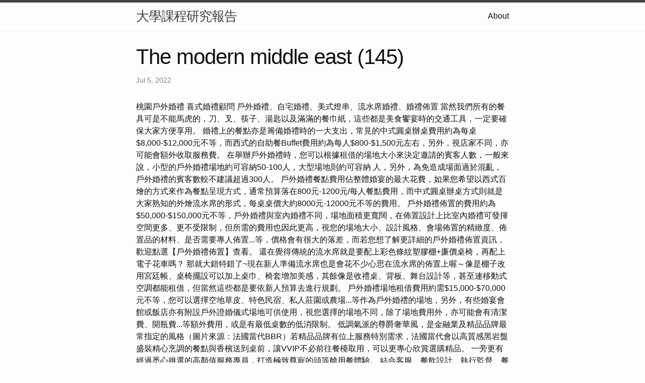

--- FILE ---
content_type: text/html
request_url: http://course1121-12.s3-website-eu-west-1.amazonaws.com/research/The-Modern-Middle-East-(145).html
body_size: 13266
content:
<!DOCTYPE html>
<html lang="en"><head>
  <meta charset="utf-8">
  <meta http-equiv="X-UA-Compatible" content="IE=edge">
  <meta name="viewport" content="width=device-width, initial-scale=1"><!-- Begin Jekyll SEO tag v2.8.0 -->
<title>The modern middle east (145) | 大學課程研究報告</title>
<meta name="generator" content="Jekyll v4.3.1" />
<meta property="og:title" content="The modern middle east (145)" />
<meta property="og:locale" content="en_US" />
<meta name="description" content="桃園戶外婚禮 喜式婚禮顧問 戶外婚禮、自宅婚禮、美式燈串、流水席婚禮、婚禮佈置" />
<meta property="og:description" content="桃園戶外婚禮 喜式婚禮顧問 戶外婚禮、自宅婚禮、美式燈串、流水席婚禮、婚禮佈置" />
<link rel="canonical" href="http://localhost:4000/research/The-Modern-Middle-East-(145).html" />
<meta property="og:url" content="http://localhost:4000/research/The-Modern-Middle-East-(145).html" />
<meta property="og:site_name" content="大學課程研究報告" />
<meta property="og:type" content="article" />
<meta property="article:published_time" content="2022-07-05T00:00:00+08:00" />
<meta name="twitter:card" content="summary" />
<meta property="twitter:title" content="The modern middle east (145)" />
<script type="application/ld+json">
{"@context":"https://schema.org","@type":"BlogPosting","dateModified":"2022-07-05T00:00:00+08:00","datePublished":"2022-07-05T00:00:00+08:00","description":"桃園戶外婚禮 喜式婚禮顧問 戶外婚禮、自宅婚禮、美式燈串、流水席婚禮、婚禮佈置","headline":"The modern middle east (145)","mainEntityOfPage":{"@type":"WebPage","@id":"http://localhost:4000/research/The-Modern-Middle-East-(145).html"},"url":"http://localhost:4000/research/The-Modern-Middle-East-(145).html"}</script>
<!-- End Jekyll SEO tag -->
<link rel="stylesheet" href="/assets/main.css"><link type="application/atom+xml" rel="alternate" href="http://localhost:4000/feed.xml" title="大學課程研究報告" /></head>
<body><header class="site-header" role="banner">

  <div class="wrapper"><a class="site-title" rel="author" href="/">大學課程研究報告</a><nav class="site-nav">
        <input type="checkbox" id="nav-trigger" class="nav-trigger" />
        <label for="nav-trigger">
          <span class="menu-icon">
            <svg viewBox="0 0 18 15" width="18px" height="15px">
              <path d="M18,1.484c0,0.82-0.665,1.484-1.484,1.484H1.484C0.665,2.969,0,2.304,0,1.484l0,0C0,0.665,0.665,0,1.484,0 h15.032C17.335,0,18,0.665,18,1.484L18,1.484z M18,7.516C18,8.335,17.335,9,16.516,9H1.484C0.665,9,0,8.335,0,7.516l0,0 c0-0.82,0.665-1.484,1.484-1.484h15.032C17.335,6.031,18,6.696,18,7.516L18,7.516z M18,13.516C18,14.335,17.335,15,16.516,15H1.484 C0.665,15,0,14.335,0,13.516l0,0c0-0.82,0.665-1.483,1.484-1.483h15.032C17.335,12.031,18,12.695,18,13.516L18,13.516z"/>
            </svg>
          </span>
        </label>

        <div class="trigger"><a class="page-link" href="/about/">About</a></div>
      </nav></div>
</header>
<main class="page-content" aria-label="Content">
      <div class="wrapper">
        <article class="post h-entry" itemscope itemtype="http://schema.org/BlogPosting">

  <header class="post-header">
    <h1 class="post-title p-name" itemprop="name headline">The modern middle east (145)</h1>
    <p class="post-meta">
      <time class="dt-published" datetime="2022-07-05T00:00:00+08:00" itemprop="datePublished">Jul 5, 2022
      </time></p>
  </header>

  <div class="post-content e-content" itemprop="articleBody">
    桃園戶外婚禮 喜式婚禮顧問 戶外婚禮、自宅婚禮、美式燈串、流水席婚禮、婚禮佈置

當然我們所有的餐具可是不能馬虎的，刀、叉、筷子、湯匙以及滿滿的餐巾紙，這些都是美食饗宴時的交通工具，一定要確保大家方便享用。

婚禮上的餐點亦是籌備婚禮時的一大支出，常見的中式圓桌辦桌費用約為每桌$8,000-$12,000元不等，而西式的自助餐Buffet費用約為每人$800-$1,500元左右，另外，視店家不同，亦可能會額外收取服務費。 在舉辦戶外婚禮時，您可以根據租借的場地大小來決定邀請的賓客人數，一般來說，小型的戶外婚禮場地約可容納50-100人，大型場地則約可容納 人，另外，為免造成場面過於混亂，戶外婚禮的賓客數較不建議超過300人。 戶外婚禮餐點費用佔整體婚宴的最大花費，如果您希望以西式百燴的方式來作為餐點呈現方式，通常預算落在800元-1200元/每人餐點費用，而中式圓桌辦桌方式則就是大家熟知的外燴流水席的形式，每桌桌價大約8000元-12000元不等的費用。 戶外婚禮佈置的費用約為$50,000-$150,000元不等，戶外婚禮與室內婚禮不同，場地面積更寬闊，在佈置設計上比室內婚禮可發揮空間更多、更不受限制，但所需的費用也因此更高，視您的場地大小、設計風格、會場佈置的精緻度、佈置品的材料、是否需要專人佈置...等，價格會有很大的落差，而若您想了解更詳細的戶外婚禮佈置資訊，歡迎點選【戶外婚禮佈置】查看。 還在覺得傳統的流水席就是要配上彩色條紋塑膠棚+廉價桌椅，再配上電子花車嗎？ 那就大錯特錯了~現在新人準備流水席也是會花不少心思在流水席的佈置上喔～像是棚子改用宮廷帳、桌椅擺設可以加上桌巾、椅套增加美感，其餘像是收禮桌、背板、舞台設計等，甚至連移動式空調都能租借，但當然這些都是要依新人預算去進行規劃。 戶外婚禮場地租借費用約需$15,000-$70,000元不等，您可以選擇空地草皮、特色民宿、私人莊園或農場...等作為戶外婚禮的場地，另外，有些婚宴會館或飯店亦有附設戶外證婚儀式場地可供使用，視您選擇的場地不同，除了場地費用外，亦可能會有清潔費、開瓶費...等額外費用，或是有最低桌數的低消限制。

低調氣派的尊爵奢華風，是金融業及精品品牌最常指定的風格（圖片來源：法國當代BBR）若精品品牌有位上服務特別需求，法國當代會以高質感黑岩盤盛裝精心烹調的餐點與香檳送到桌前，讓VVIP不必前往餐檯取用，可以更專心欣賞選購精品。 一旁更有經過悉心挑選的高顏值服務專員，打造極致尊寵的頭等艙用餐體驗。 結合客服、餐飲設計、執行監督、餐飲製作、現場佈置、活動、物流配送和現場服務，全套的SOP製程與服務，成就您一場完美盛宴。 若舉辦夜間戶外婚禮，可搭配投影設備進行影片播放，喜式投影機使用均為高流明度工程使用投影機，搭背專用投影布幕並提供影片播放服務。 然而一般辦桌師傅搭配的桌巾、椅子，色系樣式較為傳統，通常會是以『大紅大金』的樣式呈現。 預算規劃好了，下一步當然是找場地啦～流水席可以選擇純戶外場地，像是自宅外的馬路(需向轄區派出所申請路權使用)，優點是場地免費，缺點就是天氣、蚊蟲問題。 『專辦戶外婚禮場所』通常彈性較小，計價方式為場租費＋桌價方式計價，自己喜歡的餐點或外燴師傅可能無法進駐服務，需視場地方相關規定。

在現今健康、養生的概念前題之下；主廚-陳木梓先生、能夠充分掌握到顧客味口的需求。 隨著季節食材，不斷研發、變換菜色，推出深具特色創意菜供顧客多樣選擇。 【銀行家-外燴的美食專家】廚師團隊：都具有專業廚師證照及精湛的一流廚藝及實務經驗，並能夠依顧客的需求，精準、細心烹調出中外各式美食佳餚；這是銀行家成立近31年以來，始終秉持外燴美食餐點優良品質水準的主要因素 。

沉穩洗鍊的黑色鏡面盤在燈光折射下，呈現出低調奢華的光線效果，成為法國當代BBR打造「尊爵奢華風」的主要元素，展現氣派、大器效果，也是金融業、精品品牌最常指定的不敗經典風格。 西式自助式百百匯，通常較少現場烹調，通常由外匯公司於中央廚房準備後，進行保溫運送至現場，於現場進行加熱作業。 如果您滿意婚禮顧問的服務品質或是服務態度，還請您回到PRO360達人網給予婚禮顧問五星好評。 PRO360達人網重視每一位客戶的意見回饋，您的支持與鼓勵也會是婚禮顧問繼續提供優質服務的最佳動力。 <a href="http://course211.s3-website-us-east-1.amazonaws.com/">外燴</a> 喜式協助您列舉了10大戶外婚禮注意事項與戶外婚禮費用，如果您也喜歡戶外婚禮，喜式都有相對應的解決方式。 體察公司老闆想要招待員工的心意，完成託付的宴會任務，用多元化的飲食中式、歐式、日式餐點滿足大家的需求。 這是老闆用心準備的摸彩活動，就是要讓大家快樂吃美食，吃完後開心摸大獎回家。

戶外婚禮雨天備案，如果您的場地沒有室內空間就必須考帳篷或戶外婚禮布幔遮陽裝置，其規劃費用需視您需要遮蔽的涵蓋率，帳篷的形式或設計遮陽的形式而定，當然預算往往會關係到美觀度及動線。 夜間戶外婚禮通常需增設燈光配置，補足現場不足光源，讓現場更加明亮。 喜式婚禮顧問均使用活動專用型LED燈光進行現場補光。  喜式婚禮顧問建議可以採取『辦桌圓桌』由外燴師傅準備，喜式協助更換桌巾及椅子樣式。 【銀行家】提供穩定優渥的烹調環境場所；近20年來主廚-陳木梓先生帶領【銀行家】廚師團隊，專業投入外燴美食。

舞臺是婚禮現場上目光最為集中的地方，舞臺背景同樣是場景佈置的重點，它既不能過於單調，凸顯不出新人的風格；又不能佈置地過於花哨，搶過新人的風頭。 除了精緻到捨不得吃下的餐點，現場佈置風格也需要精心規劃，才能創造讓賓客驚呼連連的美食饗宴！ 頂級外燴法國當代BBR不僅客製化餐點，也能根據客戶需求進行現場環境佈置。 戶外婚禮受天候的影響極大，若您租借的場地並不包含附設的室內空間，那麼無論是為了遮陽或是作為雨天的備案，皆有可能需要另外租借帳篷，戶外婚禮帳篷租借的費用約為$50,000-$200,000元不等，價差主要依據您選擇的帳篷種類、帳篷設計、以及帳篷數量而定，若您想了解更詳細的婚禮帳篷出租內容，歡迎點選【活動帳篷出租】查看。 戶外婚禮不像室內的飯店或婚宴會館有齊全的桌椅與餐巾，新郎、新娘需要視邀請的賓客人數、餐點類型...等來準備合適的桌椅，常見的西式長桌約為每張$ 元，約可容納6人用餐；而中式圓桌一般可請外燴店家提供，但建議另外自行租用合適的桌椅與搭配的桌巾，讓整體的餐桌佈置看上去更具質感。

選擇【銀行家-外燴的美食專家】美食服務，充分為您節省人力、物力，餐點美食經濟實惠，享受人員服務到家的質感；顧客享受美食、感受誠意十足與您盡歡，並讓您成為宴會中，最稱職、體面的成功主人；而成就您實踐最上乘的人脈經營。 小編貼心提醒～熱門的辦桌師傅可不好預約喔，建議新人都要早點去洽談，此外，也能問這些店家有無提供包場收拾桌椅的部分，減少新人婚禮結束後還收拾場地的時間。 『空地（草皮型）戶外婚禮場地』 需視場地方定價而定 一般落在  50元-300元不等的費用。 法國當代BBR的佈置風格豐富精緻，除了來自多年美感的累積外，創辦人傅天民每年都會出國採購各式道具、配件、器皿，讓陳列風格更多變，同步國際當代潮流。
  </div><a class="u-url" href="/research/The-Modern-Middle-East-(145).html" hidden></a>
</article>

      </div>
    </main><footer class="site-footer h-card">
  <data class="u-url" href="/"></data>

  <div class="wrapper">

    <h2 class="footer-heading">大學課程研究報告</h2>

    <div class="footer-col-wrapper">
      <div class="footer-col footer-col-1">
        <ul class="contact-list">
          <li class="p-name">大學課程研究報告</li></ul>
      </div>

      <div class="footer-col footer-col-2"><ul class="social-media-list"></ul>
</div>

      <div class="footer-col footer-col-3">
        <p>中國文學是世界上最古老、最豐富的文學傳統之一，其文字歷史可追溯到商代（公元前 16 至 11 世紀）。 它涵蓋了廣泛的體裁，包括詩歌、散文、戲劇和小說，深受儒家、道家和佛教的影響。 一些最著名的中國文學作品包括《詩經》、《論語》、《道德經》和《西遊記》。 中國文化也深深植根於傳統，非常重視家庭和社區。 包括文學、繪畫和書法在內的藝術在中國文化中一直扮演著核心角色，並在今天繼續受到高度重視。</p>
      </div>
    </div>

  </div>

</footer>
</body>

</html>
